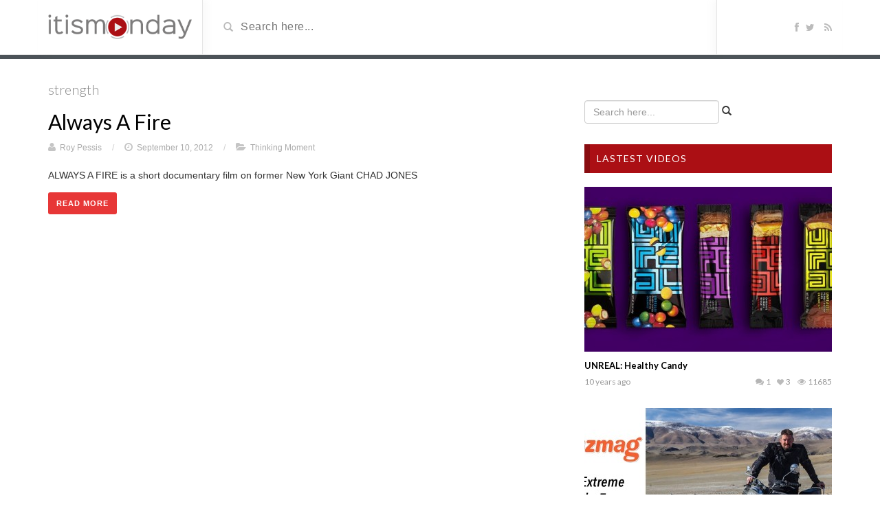

--- FILE ---
content_type: text/html; charset=UTF-8
request_url: http://www.itismonday.com/tag/strength/
body_size: 6970
content:
<!DOCTYPE html>
<html lang="en-US">
<head>
	<meta charset="utf-8">
    <!--[if IE]><meta http-equiv="X-UA-Compatible" content="IE=edge"><![endif]-->
	<meta name="viewport" content="width=device-width, initial-scale=1">
	<title>Strength | It Is Monday</title>
	<!--[if lt IE 9]>
	  <script src="http://www.itismonday.com/wp-content/themes/videotube/assets/js/ie8/html5shiv.js"></script>
      <script src="http://www.itismonday.com/wp-content/themes/videotube/assets/js/ie8/respond.min.js"></script>
	<![endif]-->	
	<script>var mars_ajax_url = "https://www.itismonday.com/wp-admin/admin-ajax.php";</script><meta name='robots' content='max-image-preview:large' />

<!-- All in One SEO Pack 2.2.7.1 by Michael Torbert of Semper Fi Web Design[-1,-1] -->
<meta name="keywords"  content="health,human,life,sports,strength" />

<link rel="canonical" href="https://www.itismonday.com/tag/strength/" />
<!-- /all in one seo pack -->
<link rel='dns-prefetch' href='//www.itismonday.com' />
<link rel='dns-prefetch' href='//netdna.bootstrapcdn.com' />
<link rel='dns-prefetch' href='//fonts.googleapis.com' />
<link rel="alternate" type="application/rss+xml" title="It Is Monday &raquo; Feed" href="https://www.itismonday.com/feed/" />
<link rel="alternate" type="application/rss+xml" title="It Is Monday &raquo; Comments Feed" href="https://www.itismonday.com/comments/feed/" />
<link rel="alternate" type="application/rss+xml" title="It Is Monday &raquo; strength Tag Feed" href="https://www.itismonday.com/tag/strength/feed/" />
<script type="text/javascript">
window._wpemojiSettings = {"baseUrl":"https:\/\/s.w.org\/images\/core\/emoji\/14.0.0\/72x72\/","ext":".png","svgUrl":"https:\/\/s.w.org\/images\/core\/emoji\/14.0.0\/svg\/","svgExt":".svg","source":{"concatemoji":"http:\/\/www.itismonday.com\/wp-includes\/js\/wp-emoji-release.min.js?ver=6.2.8"}};
/*! This file is auto-generated */
!function(e,a,t){var n,r,o,i=a.createElement("canvas"),p=i.getContext&&i.getContext("2d");function s(e,t){p.clearRect(0,0,i.width,i.height),p.fillText(e,0,0);e=i.toDataURL();return p.clearRect(0,0,i.width,i.height),p.fillText(t,0,0),e===i.toDataURL()}function c(e){var t=a.createElement("script");t.src=e,t.defer=t.type="text/javascript",a.getElementsByTagName("head")[0].appendChild(t)}for(o=Array("flag","emoji"),t.supports={everything:!0,everythingExceptFlag:!0},r=0;r<o.length;r++)t.supports[o[r]]=function(e){if(p&&p.fillText)switch(p.textBaseline="top",p.font="600 32px Arial",e){case"flag":return s("\ud83c\udff3\ufe0f\u200d\u26a7\ufe0f","\ud83c\udff3\ufe0f\u200b\u26a7\ufe0f")?!1:!s("\ud83c\uddfa\ud83c\uddf3","\ud83c\uddfa\u200b\ud83c\uddf3")&&!s("\ud83c\udff4\udb40\udc67\udb40\udc62\udb40\udc65\udb40\udc6e\udb40\udc67\udb40\udc7f","\ud83c\udff4\u200b\udb40\udc67\u200b\udb40\udc62\u200b\udb40\udc65\u200b\udb40\udc6e\u200b\udb40\udc67\u200b\udb40\udc7f");case"emoji":return!s("\ud83e\udef1\ud83c\udffb\u200d\ud83e\udef2\ud83c\udfff","\ud83e\udef1\ud83c\udffb\u200b\ud83e\udef2\ud83c\udfff")}return!1}(o[r]),t.supports.everything=t.supports.everything&&t.supports[o[r]],"flag"!==o[r]&&(t.supports.everythingExceptFlag=t.supports.everythingExceptFlag&&t.supports[o[r]]);t.supports.everythingExceptFlag=t.supports.everythingExceptFlag&&!t.supports.flag,t.DOMReady=!1,t.readyCallback=function(){t.DOMReady=!0},t.supports.everything||(n=function(){t.readyCallback()},a.addEventListener?(a.addEventListener("DOMContentLoaded",n,!1),e.addEventListener("load",n,!1)):(e.attachEvent("onload",n),a.attachEvent("onreadystatechange",function(){"complete"===a.readyState&&t.readyCallback()})),(e=t.source||{}).concatemoji?c(e.concatemoji):e.wpemoji&&e.twemoji&&(c(e.twemoji),c(e.wpemoji)))}(window,document,window._wpemojiSettings);
</script>
<style type="text/css">
img.wp-smiley,
img.emoji {
	display: inline !important;
	border: none !important;
	box-shadow: none !important;
	height: 1em !important;
	width: 1em !important;
	margin: 0 0.07em !important;
	vertical-align: -0.1em !important;
	background: none !important;
	padding: 0 !important;
}
</style>
	<link rel='stylesheet' id='bootstrap-css' href='http://www.itismonday.com/wp-content/plugins/easy-bootstrap-shortcodes/styles/bootstrap.min.css?ver=6.2.8' type='text/css' media='all' />
<link rel='stylesheet' id='bootstrap-fa-icon-css' href='http://www.itismonday.com/wp-content/plugins/easy-bootstrap-shortcodes/styles/font-awesome.min.css?ver=6.2.8' type='text/css' media='all' />
<link rel='stylesheet' id='wp-block-library-css' href='http://www.itismonday.com/wp-includes/css/dist/block-library/style.min.css?ver=6.2.8' type='text/css' media='all' />
<link rel='stylesheet' id='classic-theme-styles-css' href='http://www.itismonday.com/wp-includes/css/classic-themes.min.css?ver=6.2.8' type='text/css' media='all' />
<style id='global-styles-inline-css' type='text/css'>
body{--wp--preset--color--black: #000000;--wp--preset--color--cyan-bluish-gray: #abb8c3;--wp--preset--color--white: #ffffff;--wp--preset--color--pale-pink: #f78da7;--wp--preset--color--vivid-red: #cf2e2e;--wp--preset--color--luminous-vivid-orange: #ff6900;--wp--preset--color--luminous-vivid-amber: #fcb900;--wp--preset--color--light-green-cyan: #7bdcb5;--wp--preset--color--vivid-green-cyan: #00d084;--wp--preset--color--pale-cyan-blue: #8ed1fc;--wp--preset--color--vivid-cyan-blue: #0693e3;--wp--preset--color--vivid-purple: #9b51e0;--wp--preset--gradient--vivid-cyan-blue-to-vivid-purple: linear-gradient(135deg,rgba(6,147,227,1) 0%,rgb(155,81,224) 100%);--wp--preset--gradient--light-green-cyan-to-vivid-green-cyan: linear-gradient(135deg,rgb(122,220,180) 0%,rgb(0,208,130) 100%);--wp--preset--gradient--luminous-vivid-amber-to-luminous-vivid-orange: linear-gradient(135deg,rgba(252,185,0,1) 0%,rgba(255,105,0,1) 100%);--wp--preset--gradient--luminous-vivid-orange-to-vivid-red: linear-gradient(135deg,rgba(255,105,0,1) 0%,rgb(207,46,46) 100%);--wp--preset--gradient--very-light-gray-to-cyan-bluish-gray: linear-gradient(135deg,rgb(238,238,238) 0%,rgb(169,184,195) 100%);--wp--preset--gradient--cool-to-warm-spectrum: linear-gradient(135deg,rgb(74,234,220) 0%,rgb(151,120,209) 20%,rgb(207,42,186) 40%,rgb(238,44,130) 60%,rgb(251,105,98) 80%,rgb(254,248,76) 100%);--wp--preset--gradient--blush-light-purple: linear-gradient(135deg,rgb(255,206,236) 0%,rgb(152,150,240) 100%);--wp--preset--gradient--blush-bordeaux: linear-gradient(135deg,rgb(254,205,165) 0%,rgb(254,45,45) 50%,rgb(107,0,62) 100%);--wp--preset--gradient--luminous-dusk: linear-gradient(135deg,rgb(255,203,112) 0%,rgb(199,81,192) 50%,rgb(65,88,208) 100%);--wp--preset--gradient--pale-ocean: linear-gradient(135deg,rgb(255,245,203) 0%,rgb(182,227,212) 50%,rgb(51,167,181) 100%);--wp--preset--gradient--electric-grass: linear-gradient(135deg,rgb(202,248,128) 0%,rgb(113,206,126) 100%);--wp--preset--gradient--midnight: linear-gradient(135deg,rgb(2,3,129) 0%,rgb(40,116,252) 100%);--wp--preset--duotone--dark-grayscale: url('#wp-duotone-dark-grayscale');--wp--preset--duotone--grayscale: url('#wp-duotone-grayscale');--wp--preset--duotone--purple-yellow: url('#wp-duotone-purple-yellow');--wp--preset--duotone--blue-red: url('#wp-duotone-blue-red');--wp--preset--duotone--midnight: url('#wp-duotone-midnight');--wp--preset--duotone--magenta-yellow: url('#wp-duotone-magenta-yellow');--wp--preset--duotone--purple-green: url('#wp-duotone-purple-green');--wp--preset--duotone--blue-orange: url('#wp-duotone-blue-orange');--wp--preset--font-size--small: 13px;--wp--preset--font-size--medium: 20px;--wp--preset--font-size--large: 36px;--wp--preset--font-size--x-large: 42px;--wp--preset--spacing--20: 0.44rem;--wp--preset--spacing--30: 0.67rem;--wp--preset--spacing--40: 1rem;--wp--preset--spacing--50: 1.5rem;--wp--preset--spacing--60: 2.25rem;--wp--preset--spacing--70: 3.38rem;--wp--preset--spacing--80: 5.06rem;--wp--preset--shadow--natural: 6px 6px 9px rgba(0, 0, 0, 0.2);--wp--preset--shadow--deep: 12px 12px 50px rgba(0, 0, 0, 0.4);--wp--preset--shadow--sharp: 6px 6px 0px rgba(0, 0, 0, 0.2);--wp--preset--shadow--outlined: 6px 6px 0px -3px rgba(255, 255, 255, 1), 6px 6px rgba(0, 0, 0, 1);--wp--preset--shadow--crisp: 6px 6px 0px rgba(0, 0, 0, 1);}:where(.is-layout-flex){gap: 0.5em;}body .is-layout-flow > .alignleft{float: left;margin-inline-start: 0;margin-inline-end: 2em;}body .is-layout-flow > .alignright{float: right;margin-inline-start: 2em;margin-inline-end: 0;}body .is-layout-flow > .aligncenter{margin-left: auto !important;margin-right: auto !important;}body .is-layout-constrained > .alignleft{float: left;margin-inline-start: 0;margin-inline-end: 2em;}body .is-layout-constrained > .alignright{float: right;margin-inline-start: 2em;margin-inline-end: 0;}body .is-layout-constrained > .aligncenter{margin-left: auto !important;margin-right: auto !important;}body .is-layout-constrained > :where(:not(.alignleft):not(.alignright):not(.alignfull)){max-width: var(--wp--style--global--content-size);margin-left: auto !important;margin-right: auto !important;}body .is-layout-constrained > .alignwide{max-width: var(--wp--style--global--wide-size);}body .is-layout-flex{display: flex;}body .is-layout-flex{flex-wrap: wrap;align-items: center;}body .is-layout-flex > *{margin: 0;}:where(.wp-block-columns.is-layout-flex){gap: 2em;}.has-black-color{color: var(--wp--preset--color--black) !important;}.has-cyan-bluish-gray-color{color: var(--wp--preset--color--cyan-bluish-gray) !important;}.has-white-color{color: var(--wp--preset--color--white) !important;}.has-pale-pink-color{color: var(--wp--preset--color--pale-pink) !important;}.has-vivid-red-color{color: var(--wp--preset--color--vivid-red) !important;}.has-luminous-vivid-orange-color{color: var(--wp--preset--color--luminous-vivid-orange) !important;}.has-luminous-vivid-amber-color{color: var(--wp--preset--color--luminous-vivid-amber) !important;}.has-light-green-cyan-color{color: var(--wp--preset--color--light-green-cyan) !important;}.has-vivid-green-cyan-color{color: var(--wp--preset--color--vivid-green-cyan) !important;}.has-pale-cyan-blue-color{color: var(--wp--preset--color--pale-cyan-blue) !important;}.has-vivid-cyan-blue-color{color: var(--wp--preset--color--vivid-cyan-blue) !important;}.has-vivid-purple-color{color: var(--wp--preset--color--vivid-purple) !important;}.has-black-background-color{background-color: var(--wp--preset--color--black) !important;}.has-cyan-bluish-gray-background-color{background-color: var(--wp--preset--color--cyan-bluish-gray) !important;}.has-white-background-color{background-color: var(--wp--preset--color--white) !important;}.has-pale-pink-background-color{background-color: var(--wp--preset--color--pale-pink) !important;}.has-vivid-red-background-color{background-color: var(--wp--preset--color--vivid-red) !important;}.has-luminous-vivid-orange-background-color{background-color: var(--wp--preset--color--luminous-vivid-orange) !important;}.has-luminous-vivid-amber-background-color{background-color: var(--wp--preset--color--luminous-vivid-amber) !important;}.has-light-green-cyan-background-color{background-color: var(--wp--preset--color--light-green-cyan) !important;}.has-vivid-green-cyan-background-color{background-color: var(--wp--preset--color--vivid-green-cyan) !important;}.has-pale-cyan-blue-background-color{background-color: var(--wp--preset--color--pale-cyan-blue) !important;}.has-vivid-cyan-blue-background-color{background-color: var(--wp--preset--color--vivid-cyan-blue) !important;}.has-vivid-purple-background-color{background-color: var(--wp--preset--color--vivid-purple) !important;}.has-black-border-color{border-color: var(--wp--preset--color--black) !important;}.has-cyan-bluish-gray-border-color{border-color: var(--wp--preset--color--cyan-bluish-gray) !important;}.has-white-border-color{border-color: var(--wp--preset--color--white) !important;}.has-pale-pink-border-color{border-color: var(--wp--preset--color--pale-pink) !important;}.has-vivid-red-border-color{border-color: var(--wp--preset--color--vivid-red) !important;}.has-luminous-vivid-orange-border-color{border-color: var(--wp--preset--color--luminous-vivid-orange) !important;}.has-luminous-vivid-amber-border-color{border-color: var(--wp--preset--color--luminous-vivid-amber) !important;}.has-light-green-cyan-border-color{border-color: var(--wp--preset--color--light-green-cyan) !important;}.has-vivid-green-cyan-border-color{border-color: var(--wp--preset--color--vivid-green-cyan) !important;}.has-pale-cyan-blue-border-color{border-color: var(--wp--preset--color--pale-cyan-blue) !important;}.has-vivid-cyan-blue-border-color{border-color: var(--wp--preset--color--vivid-cyan-blue) !important;}.has-vivid-purple-border-color{border-color: var(--wp--preset--color--vivid-purple) !important;}.has-vivid-cyan-blue-to-vivid-purple-gradient-background{background: var(--wp--preset--gradient--vivid-cyan-blue-to-vivid-purple) !important;}.has-light-green-cyan-to-vivid-green-cyan-gradient-background{background: var(--wp--preset--gradient--light-green-cyan-to-vivid-green-cyan) !important;}.has-luminous-vivid-amber-to-luminous-vivid-orange-gradient-background{background: var(--wp--preset--gradient--luminous-vivid-amber-to-luminous-vivid-orange) !important;}.has-luminous-vivid-orange-to-vivid-red-gradient-background{background: var(--wp--preset--gradient--luminous-vivid-orange-to-vivid-red) !important;}.has-very-light-gray-to-cyan-bluish-gray-gradient-background{background: var(--wp--preset--gradient--very-light-gray-to-cyan-bluish-gray) !important;}.has-cool-to-warm-spectrum-gradient-background{background: var(--wp--preset--gradient--cool-to-warm-spectrum) !important;}.has-blush-light-purple-gradient-background{background: var(--wp--preset--gradient--blush-light-purple) !important;}.has-blush-bordeaux-gradient-background{background: var(--wp--preset--gradient--blush-bordeaux) !important;}.has-luminous-dusk-gradient-background{background: var(--wp--preset--gradient--luminous-dusk) !important;}.has-pale-ocean-gradient-background{background: var(--wp--preset--gradient--pale-ocean) !important;}.has-electric-grass-gradient-background{background: var(--wp--preset--gradient--electric-grass) !important;}.has-midnight-gradient-background{background: var(--wp--preset--gradient--midnight) !important;}.has-small-font-size{font-size: var(--wp--preset--font-size--small) !important;}.has-medium-font-size{font-size: var(--wp--preset--font-size--medium) !important;}.has-large-font-size{font-size: var(--wp--preset--font-size--large) !important;}.has-x-large-font-size{font-size: var(--wp--preset--font-size--x-large) !important;}
.wp-block-navigation a:where(:not(.wp-element-button)){color: inherit;}
:where(.wp-block-columns.is-layout-flex){gap: 2em;}
.wp-block-pullquote{font-size: 1.5em;line-height: 1.6;}
</style>
<link rel='stylesheet' id='bootstrap.min.css-css' href='//netdna.bootstrapcdn.com/bootstrap/3.1.1/css/bootstrap.min.css?ver=6.2.8' type='text/css' media='all' />
<link rel='stylesheet' id='mars-netdna.bootstrapcdn.com-font-awesome.css-css' href='//netdna.bootstrapcdn.com/font-awesome/4.0.3/css/font-awesome.css?ver=6.2.8' type='text/css' media='all' />
<link rel='stylesheet' id='mars-googlefont-lato-css' href='//fonts.googleapis.com/css?family=Lato%3A300%2C400%2C700%2C900&#038;ver=6.2.8' type='text/css' media='all' />
<link rel='stylesheet' id='style-css' href='http://www.itismonday.com/wp-content/themes/videotube/style.css' type='text/css' media='all' />
<link rel='stylesheet' id='bootstrap-multiselect.css-css' href='http://www.itismonday.com/wp-content/themes/videotube/assets/css/bootstrap-multiselect.css?ver=6.2.8' type='text/css' media='all' />
<link rel='stylesheet' id='ebs_dynamic_css-css' href='http://www.itismonday.com/wp-content/plugins/easy-bootstrap-shortcodes/styles/ebs_dynamic_css.php?ver=6.2.8' type='text/css' media='all' />
<link rel='stylesheet' id='wppb_stylesheet-css' href='http://www.itismonday.com/wp-content/plugins/profile-builder/assets/css/style-front-end.css?ver=3.1.1' type='text/css' media='all' />
<script type='text/javascript' src='http://www.itismonday.com/wp-includes/js/jquery/jquery.min.js?ver=3.6.4' id='jquery-core-js'></script>
<script type='text/javascript' src='http://www.itismonday.com/wp-includes/js/jquery/jquery-migrate.min.js?ver=3.4.0' id='jquery-migrate-js'></script>
<script type='text/javascript' src='http://www.itismonday.com/wp-content/plugins/easy-bootstrap-shortcodes/js/bootstrap.min.js?ver=6.2.8' id='bootstrap-js'></script>
<script type='text/javascript' src='//netdna.bootstrapcdn.com/bootstrap/3.1.1/js/bootstrap.min.js?ver=6.2.8' id='bootstrap.min.js-js'></script>
<link rel="https://api.w.org/" href="https://www.itismonday.com/wp-json/" /><link rel="alternate" type="application/json" href="https://www.itismonday.com/wp-json/wp/v2/tags/249" /><link rel="EditURI" type="application/rsd+xml" title="RSD" href="https://www.itismonday.com/xmlrpc.php?rsd" />
<link rel="wlwmanifest" type="application/wlwmanifest+xml" href="http://www.itismonday.com/wp-includes/wlwmanifest.xml" />
<meta name="generator" content="WordPress 6.2.8" />
<style>                        .section-header h3 i {
    background: #ab0f14;
}

.video-details .meta .meta-info{
   background: #ab0f14; 
}

.video-info span.likes{
    color:#ab0f14;
}                    </style><link rel="shortcut icon" href="https://www.itismonday.com/wp-content/uploads/2014/08/6.png"><meta name="title" content="strength &#8211; It Is Monday"><meta name="description" content="Inspiring Thinking Moments Every Monday"><meta name="keywords" content="It Is Monday"><meta property="og:site_name" content="strength &#8211; It Is Monday"><meta property="og:url" content="https://www.itismonday.com"><meta property="og:title" content="strength"><meta property="og:description" content="strength"><meta property="og:url" content="https://www.itismonday.com/tag/strength/"><meta property="og:title" content="strength"><meta property="og:description" content="strength"><!--Next and Previous buttons-->
	<style>
		#col-xs-6
		{
		border-style:solid;
		width: 150px;
    		height: 70px;
		align-content:center;
		position:relative;
		right:75px;
		color:white;
		border-color:white;
	</style>
	<style>
		#col-xs-7
		{
		border-style:solid;
		width: 150px;
    		height: 70px;
		align-content:center;
		position:relative;
		left:75px;
		top:-70px;	
		color:white;
		border-color:white;
		}
	</style>
	<style>
		#rightbutton
		{
		float: right;
		position:relative;
		right: 1000px;
		}
	</style>
<!--End of buttons-->



</head>
<body class="archive tag tag-strength tag-249">
	<div id="header">
		<div class="container">
			<div class="row">
				<div class="col-sm-3" id="logo">
					<a title="Inspiring Thinking Moments Every Monday" href="https://www.itismonday.com">
												<img src="https://www.itismonday.com/wp-content/uploads/2014/08/5.png" alt="Inspiring Thinking Moments Every Monday" />
					</a>
				</div>
				<form method="get" action="https://www.itismonday.com">	
					<div class="col-sm-6" id="header-search">
						<span class="glyphicon glyphicon-search search-icon"></span>
						<input value="" name="s" type="text" placeholder="Search here..." id="search">
					</div>
				</form>
				<div class="col-sm-3" id="header-social">
					<a href="https://www.facebook.com/allmyfaves?fref=ts"><i class="fa fa-facebook"></i></a><a href="https://www.twitter.com/allmyfaves"><i class="fa fa-twitter"></i></a>					<a href="https://www.itismonday.com/feed/rss/"><i class="fa fa-rss"></i></a>
				</div>
			</div>
		</div>
	</div><!-- /#header -->
	<div id="navigation-wrapper">
		<div class="container">
			<div class="navbar-header">
			  <button class="navbar-toggle" type="button" data-toggle="collapse" data-target=".bs-navbar-collapse">
				<span class="icon-bar"></span>
				<span class="icon-bar"></span>
				<span class="icon-bar"></span>
			  </button>
			</div>
			<nav class="collapse navbar-collapse bs-navbar-collapse" role="navigation">
			  				</nav>
		</div>
<!--Bar-->
<div id="upbar" style="background-color:#4c5358;height:6px;">
</div>
<!--End Bar-->

	</div><!-- /#navigation-wrapper -->	<div class="container">
		<div class="row">
			<div class="col-sm-8">
            	<div class="section-header">
            	                    <h3>strength</h3>
                </div>				
																						<div id="post-1100" class="post-1100 post type-post status-publish format-standard hentry category-thinking-moment tag-health tag-human tag-life tag-sports tag-strength">
	                		                    <div class="post-header">
	                        <h2>
	                        		                        		<a href="https://www.itismonday.com/2012/09/always-a-fire/">Always A Fire</a>
	                        		                        </h2>
	                        
			<span class="post-meta"><i class="fa fa-user"></i> <a href="https://www.itismonday.com/author/roy-pessis/">Roy Pessis</a> <span class="sep">/</span> 
			<i class="fa fa-clock-o"></i> September 10, 2012 <span class="sep">/</span>  
			<i class="fa fa-folder-open"></i> <a href="https://www.itismonday.com/category/thinking-moment/" rel="category tag">Thinking Moment</a></span>	                    </div>
	                    <div class="post-entry">
	                    		                        <p>ALWAYS A FIRE is a short documentary film on former New York Giant CHAD JONES</p>
	                        <a href="https://www.itismonday.com/2012/09/always-a-fire/" class="readmore">Read More</a>
	                        	                    </div>
                    </div>
				                <ul class="pager">
                	                </ul>
							</div>
			<div class="col-sm-4 sidebar">
	<div class="widget widget_text">			<div class="textwidget"><!-- BEGIN JS TAG - 300*250 Whysearch.com 1 < - DO NOT MODIFY -->
<SCRIPT SRC="https://ib.adnxs.com/ttj?id=3231165" TYPE="text/javascript"></SCRIPT>
<!-- END TAG --></div>
		</div><div class="widget widget_search"><form role="form" class="form-inline" method="get" action="https://www.itismonday.com">	
	<div class="form-group">	
		<input class="form-control" value="" name="s" type="text" placeholder="Search here..." id="search">
		<span class="glyphicon glyphicon-search search-icon"></span>
	</div>
</form>	

</div><div class="widget mars-videos-sidebar-widget"><h4 class="widget-title">LASTEST VIDEOS</h4>				        		        		        	
			        <div class="item mars-videos-sidebar-widget-4-1808">
			        	<div class="item-img">
		            	<a title="UNREAL: Healthy Candy" href="https://www.itismonday.com/video/unreal-healthy-candy/"><img width="360" height="240" src="http://itismonday.s3.amazonaws.com/wp-content/uploads/2015/10/20104333/1704-unreal-candy-360x240.jpg" class="img-responsive wp-post-image" alt="" decoding="async" loading="lazy" /></a>							<a href="https://www.itismonday.com/video/unreal-healthy-candy/"><div class="img-hover"></div></a>
						</div>		            	
		                <h3><a title="UNREAL: Healthy Candy" href="https://www.itismonday.com/video/unreal-healthy-candy/">UNREAL: Healthy Candy</a></h3>
						
			<div class="meta"><span class="date">10 years ago</span>
				<span class="views"><i class="fa fa-eye"></i>11685</span><span class="heart"><i class="fa fa-heart"></i>3</span>
					<span class="fcomments"><i class="fa fa-comments"></i>1</span>
				
			</div>
					        </div>	
		        	        		        	
			        <div class="item mars-videos-sidebar-widget-4-1804">
			        	<div class="item-img">
		            	<a title="Extreme Bike Tours: Western Mongolia on a Royal Enfield" href="https://www.itismonday.com/video/extreme-bike-tours-western-mongolia-on-a-royal-enfield/"><img width="360" height="240" src="http://itismonday.s3.amazonaws.com/wp-content/uploads/2015/10/12183336/extreme-bike-tours-western-mongo-360x240.jpg" class="img-responsive wp-post-image" alt="" decoding="async" loading="lazy" /></a>							<a href="https://www.itismonday.com/video/extreme-bike-tours-western-mongolia-on-a-royal-enfield/"><div class="img-hover"></div></a>
						</div>		            	
		                <h3><a title="Extreme Bike Tours: Western Mongolia on a Royal Enfield" href="https://www.itismonday.com/video/extreme-bike-tours-western-mongolia-on-a-royal-enfield/">Extreme Bike Tours: Western Mongolia on a Royal Enfield</a></h3>
						
			<div class="meta"><span class="date">10 years ago</span>
				<span class="views"><i class="fa fa-eye"></i>10796</span><span class="heart"><i class="fa fa-heart"></i>1</span>
					<span class="fcomments"><i class="fa fa-comments"></i>0</span>
				
			</div>
					        </div>	
		        	        		        	
			        <div class="item mars-videos-sidebar-widget-4-1802">
			        	<div class="item-img">
		            	<a title="The most technologically advanced cruise ship in the world" href="https://www.itismonday.com/video/the-most-technologically-advanced-cruise-ship-in-the-world/"><img width="360" height="240" src="http://itismonday.s3.amazonaws.com/wp-content/uploads/2015/10/05070000/the-most-technologically-advance-360x240.jpg" class="img-responsive wp-post-image" alt="" decoding="async" loading="lazy" /></a>							<a href="https://www.itismonday.com/video/the-most-technologically-advanced-cruise-ship-in-the-world/"><div class="img-hover"></div></a>
						</div>		            	
		                <h3><a title="The most technologically advanced cruise ship in the world" href="https://www.itismonday.com/video/the-most-technologically-advanced-cruise-ship-in-the-world/">The most technologically advanced cruise ship in the world</a></h3>
						
			<div class="meta"><span class="date">10 years ago</span>
				<span class="views"><i class="fa fa-eye"></i>13551</span><span class="heart"><i class="fa fa-heart"></i>5</span>
					<span class="fcomments"><i class="fa fa-comments"></i>1</span>
				
			</div>
					        </div>	
		                
	        	    </div></div><!-- /.sidebar -->		</div><!-- /.row -->
	</div><!-- /.container -->			
	<div id="footer">
		<div class="container">
			<div class="row">
							</div>
			<div class="copyright">
				<p><style>
	.footer-nav {
		list-style-type: none;
		padding: 0px;
	}
	
	.footer-nav li {
		margin-left: 24px;
	}
	
	.footer-nav li:first-child {
		margin-left: 0px;
	}
	
	.footer-links {
		display: inline-block;
	}
	
	.footer-links a {
		color: #92989D;
	}
	
	.app-links {
		margin-top: -10px;
		float: right;
	}
	
	@media (max-width:767px) {
		.footer-nav {
			display: flex;
			justify-content: space-between;
			-webkit-justify-content: space-between;
		}
		
		.footer-nav li {
			margin-left: 0px;
		}
		
		.app-links {
			display: none;
		}
	}
</style>

<ul class="footer-nav">
	<li class="footer-links"><a href="/about-us">About</a></li>
	<li class="footer-links"><a href="http://blog.allmyfaves.com/">Blog</a></li>
	<li class="footer-links"><a href="mailto:info@allmyfaves.com">Contact Us</a></li>
	<li class="footer-links"><a href="/policy/privacy">Privacy</a></li>
	<li class="footer-links"><a href="/policy/terms">Terms</a></li>
	<li class="app-links"><a href="https://play.google.com/store/apps/details?id=com.mobiloud.android.whysearch" target="_blank">
<img src="https://img0.minifav.net/images/whysearch/playstore.png" alt="Android app on Google Play" />
</a></li>
	<li class="app-links"><a href="https://itunes.apple.com/us/app/whysearch-daily-viral-videos/id966258006" target="_blank">
<img src="https://img0.minifav.net/images/whysearch/appstorenew.png" alt="Download on the App Store" />
</a></li>
</ul></p>            </div>
		</div>
	</div><!-- /#footer -->
    <style>div#header{background:#ffffff}#navigation-wrapper{background:#4c5358!important;}.dropdown-menu{background:#4c5358!important;}#navigation-wrapper ul.menu li a{color:#111111}.widget h4.widget-title{background:#ab0f14}#footer{background:#111111}#footer .widget ul li a, #footer .widget p a{color:#ffffff}#footer .widget p{color:#ffffff}</style><script type='text/javascript' src='http://www.itismonday.com/wp-includes/js/comment-reply.min.js?ver=6.2.8' id='comment-reply-js'></script>
<script type='text/javascript' src='http://www.itismonday.com/wp-content/themes/videotube/assets/js/ie8/jquery.placeholder.js?ver=6.2.8' id='mars-jquery.placeholder.js-js'></script>
<script type='text/javascript' src='http://www.itismonday.com/wp-content/themes/videotube/assets/js/functions.js?ver=6.2.8' id='mars-functions.js-js'></script>
<script type='text/javascript' src='http://www.itismonday.com/wp-content/themes/videotube/assets/js/custom.js?ver=6.2.8' id='mars-custom.js-js'></script>
<script type='text/javascript' src='http://www.itismonday.com/wp-content/themes/videotube/assets/js/jquery.cookie.js?ver=6.2.8' id='jquery.cookie.js-js'></script>
<script type='text/javascript' src='http://www.itismonday.com/wp-content/themes/videotube/assets/js/bootstrap-multiselect.js?ver=6.2.8' id='bootstrap-multiselect.js-js'></script>
<script type='text/javascript' src='http://www.itismonday.com/wp-content/themes/videotube/assets/js/jquery.form.min.js?ver=6.2.8' id='jquery.form.min.js-js'></script>
<script type='text/javascript' src='http://www.itismonday.com/wp-content/themes/videotube/assets/js/ajax_handled.js?ver=6.2.8' id='ajax_handled.js-js'></script>
<script type='text/javascript' src='http://www.itismonday.com/wp-content/themes/videotube/assets/js/loading-more.js?ver=6.2.8' id='loading-more.js-js'></script>
 
<script>
  (function(i,s,o,g,r,a,m){i['GoogleAnalyticsObject']=r;i[r]=i[r]||function(){
  (i[r].q=i[r].q||[]).push(arguments)},i[r].l=1*new Date();a=s.createElement(o),
  m=s.getElementsByTagName(o)[0];a.async=1;a.src=g;m.parentNode.insertBefore(a,m)
  })(window,document,'script','//www.google-analytics.com/analytics.js','ga');

  ga('create', 'UA-1189116-11', 'auto');
  ga('send', 'pageview');

</script>

</body>
</html>

--- FILE ---
content_type: text/plain
request_url: https://www.google-analytics.com/j/collect?v=1&_v=j102&a=269407742&t=pageview&_s=1&dl=http%3A%2F%2Fwww.itismonday.com%2Ftag%2Fstrength%2F&ul=en-us%40posix&dt=Strength%20%7C%20It%20Is%20Monday&sr=1280x720&vp=1280x720&_u=IEBAAEABAAAAACAAI~&jid=753206415&gjid=1964109459&cid=468343392.1768824174&tid=UA-1189116-11&_gid=1963493626.1768824174&_r=1&_slc=1&z=109669875
body_size: -285
content:
2,cG-NQCTGVF1F9